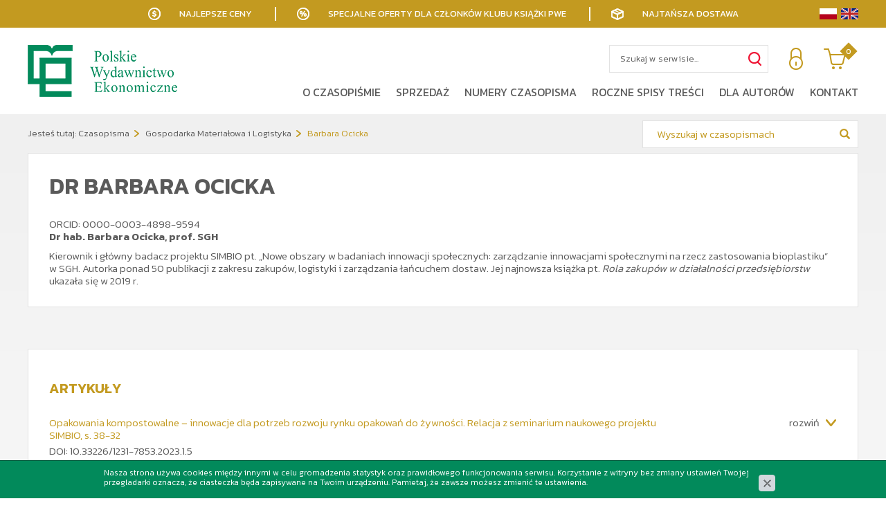

--- FILE ---
content_type: text/html; charset=utf-8
request_url: https://www.pwe.com.pl/czasopisma/gospodarka-materialowa-i-logistyka/barbara-ocicka,s113671042
body_size: 6181
content:
<!DOCTYPE html>
<html lang="pl">
<head>
<title>Barbara Ocicka - Gospodarka Materiałowa i Logistyka - Czasopisma - Pwe</title>
<meta id="viewport" name="viewport" content="width=device-width, initial-scale=1.0" />
<meta http-equiv="Content-Type" content="text/html; charset=utf-8" />
<meta name="description" content="Zadaniem czasopisma jest upowszechnianie wiedzy praktycznej, doświadczeń oraz dorobku naukowego." />
<link href="/css/all_gospodarka_gzip.css?v=94" type="text/css" rel="stylesheet" />
<link rel="shortcut icon" href="/grafika/favicon.ico" type="image/x-icon" />
<link rel="icon" href="/grafika/favicon.ico" type="image/x-icon" />
<link href="https://fonts.googleapis.com/css?family=Kanit:300,400,600,900&amp;subset=latin-ext" rel="stylesheet">
<!--[if lt IE 9]>
<script src="https://oss.maxcdn.com/libs/html5shiv/3.7.0/html5shiv.js"></script>
<script src="https://oss.maxcdn.com/libs/respond.js/1.4.2/respond.min.js"></script>
<![endif]-->
<link rel="canonical" href="/barbara-ocicka,s113671042" />
<!-- Google Tag Manager -->
<script>(function(w,d,s,l,i){w[l]=w[l]||[];w[l].push({'gtm.start':
new Date().getTime(),event:'gtm.js'});var f=d.getElementsByTagName(s)[0],
j=d.createElement(s),dl=l!='dataLayer'?'&l='+l:'';j.async=true;j.src=
'https://www.googletagmanager.com/gtm.js?id='+i+dl;f.parentNode.insertBefore(j,f);
})(window,document,'script','dataLayer','GTM-5QZMNKH');
var dataLayer = window.dataLayer || [];
dataLayer.push({
ecomm_pagetype: 'other'
});
</script>
<!-- End Google Tag Manager -->
<script type="application/ld+json">
{ "@context" : "http://schema.org",
"@type" : "Organization",
"name" : "Pwe",
"url" : "http://www.pwe.com.pl",
"logo": "http://www.pwe.com.pl/grafika/logo.png",
"contactPoint" : [
{ "@type" : "ContactPoint",
"telephone" : "+48 795 189 901",
"contactType" : "customer service"
} ],
"potentialAction": {
"@type": "SearchAction",
"target": "http://www.pwe.com.pl/?q={search_term_string}",
"query-input": "required name=search_term_string"
}
}
</script>
</head>
<body class="body body-pl prod113671042 ">
<div class="wrapper">
<div class="bar">
<div class="container">
<span class="return">Najlepsze ceny</span>
<span class="discount">Specjalne oferty dla członków klubu książki PWE</span>
<span class="delivery">Najtańsza dostawa</span>
<div class="languages">
<a href="/barbara-ocicka,s113671042" class="pl"></a>
<a href="/en/barbara-ocicka,s113671042" class="en"></a>
</div>
</div>
</div>
<header>
<div class="container">
<div class="languages">
<a href="/barbara-ocicka,s113671042" class="pl"></a>
<a href="/en/barbara-ocicka,s113671042" class="en"></a>
</div>
<div class="logo">
<a href="http://www.pwe.com.pl/">
<img src="/grafika/logo.png" alt="Pwe" />
</a>
</div>
<div class="header-shop ">
<div class="shop-action">
<div class="shop-user">
<a rel="nofollow" title="Zaloguj się" class="login" href="https://www.pwe.com.pl/user/account"></a>
</div>
<div class="shop-cart">
<a rel="nofollow" href="https://www.pwe.com.pl/cart" id="koszyk">
<span id="cart_count">0</span>
</a>
</div>
</div>
<div class="search">
<form id="form1" action="/" method="GET">
<input type="hidden" name="PHPSESSID" value="ebi92d8rcfp5mo2eohs3a5q9ih" />
<input type="text" name="q" value="" placeholder="Szukaj w serwisie..." />
<button type="submit" title="Szukaj"></button>
</form>
</div>
</div>
<div class="navbar-header">
<button type="button" class="navbar-toggle" data-toggle="collapse" data-target=".navbar-collapse-header">
<span class="sr-only">Pokaż menu</span> <span class="icon-bar"></span> <span class="icon-bar"></span> <span class="icon-bar"></span>
</button>
</div>
<div class="navbar-collapse collapse navbar-collapse-header">
<ul class="nav navbar-nav navbar-right nav-header">
<li class="mdropdown"><a tabindex="1" href="/czasopisma/gospodarka-materialowa-i-logistyka/o-czasopismie">O czasopiśmie</a>
<ul class="dropdown-menu"><li class="item-195508728 "><a href="/czasopisma/gospodarka-materialowa-i-logistyka/o-czasopismie/informacje-ogolne">Informacje ogólne</a></li>
<li class="item-1816823820 "><a href="/czasopisma/gospodarka-materialowa-i-logistyka/o-czasopismie/profil-tematyczny-i-cele">Profil tematyczny i cele</a></li>
<li class="item-1656215178 "><a href="/czasopisma/gospodarka-materialowa-i-logistyka/o-czasopismie/zespol-redakcyjny">Zespół redakcyjny</a></li>
<li class="item-887353604 "><a href="/czasopisma/gospodarka-materialowa-i-logistyka/o-czasopismie/rada-naukowa">Rada Naukowa</a></li>
<li class="item-2102645644 "><a href="/czasopisma/gospodarka-materialowa-i-logistyka/o-czasopismie/lista-recenzentow">Lista recenzentów</a></li>
<li class="item-1738218723 "><a href="/czasopisma/gospodarka-materialowa-i-logistyka/o-czasopismie/procedura-recenzowania">Procedura recenzowania</a></li>
<li class="item-703365231 "><a href="/czasopisma/gospodarka-materialowa-i-logistyka/o-czasopismie/kodeks-etyki">Kodeks postępowania etycznego</a></li>
</ul></li><li class="mdropdown"><a tabindex="2" href="/czasopisma/gospodarka-materialowa-i-logistyka/numery-czasopisma/gospodarka-materialowa-i-logistyka-032025,p1598523249">Sprzedaż</a>
<ul class="dropdown-menu"><li class="item-226693194 "><a href="/czasopisma/gospodarka-materialowa-i-logistyka/numery-czasopisma">Kup artykuł</a></li>
<li class="item-1289089534 "><a href="/czasopisma/gospodarka-materialowa-i-logistyka/numery-czasopisma">Kup numer</a></li>
<li class="item-282654516 "><a href="/czasopisma/gospodarka-materialowa-i-logistyka/prenumerata">Prenumerata</a></li>
</ul></li><li class=""><a tabindex="3" href="/czasopisma/gospodarka-materialowa-i-logistyka/numery-czasopisma">Numery czasopisma</a></li><li class=""><a tabindex="4" href="/czasopisma/gospodarka-materialowa-i-logistyka/roczne-spisy-tresci">Roczne spisy treści</a></li><li class="mdropdown"><a tabindex="5" href="/czasopisma/gospodarka-materialowa-i-logistyka/dla-autorow">Dla autorów</a>
<ul class="dropdown-menu"><li class="item-1723072255 "><a href="/czasopisma/gospodarka-materialowa-i-logistyka/dla-autorow/warunki-publikacji">Warunki publikacji</a></li>
<li class="item-123853561 "><a href="/czasopisma/gospodarka-materialowa-i-logistyka/dla-autorow/procedura-recenzowania">Procedura recenzowania</a></li>
</ul></li><li class=""><a tabindex="6" href="/czasopisma/gospodarka-materialowa-i-logistyka/kontakt">Kontakt</a></li>
</ul>
</div>
</div>
</header>
<div class="header-spacer"></div>
<div class="fixed-buttons">
<a class="facebook" href="https://www.facebook.com/WydawnictwoPWE/" title="Sprawdź nasz profil na Facebooku" rel="nofollow"></a>
<a class="linkedin" href="https://linkedin.com/company/polskie-wydawnictwo-ekonomiczne" title="Sprawdź nasz profil na Linkedin" rel="nofollow"></a>
<a class="newsletter-btn" href="/newsletter"></a>
</div>
<div class="content-page content-page-background">
<div class="container">
<ol class="breadcrumb">
<li>
Jesteś tutaj:
</li>
<li itemscope itemtype="http://data-vocabulary.org/Breadcrumb" class="breadcrumb-1">
<a itemprop="url" href="/czasopisma">
<span itemprop="title">Czasopisma</span>
</a>
</li>
<li itemscope itemtype="http://data-vocabulary.org/Breadcrumb" class="breadcrumb-2">
<a itemprop="url" href="/czasopisma/gospodarka-materialowa-i-logistyka">
<span itemprop="title">Gospodarka Materiałowa i Logistyka</span>
</a>
</li>
<li itemscope itemtype="http://data-vocabulary.org/Breadcrumb" class="breadcrumb-999">
<a itemprop="url" href="">
<span itemprop="title">Barbara Ocicka</span>
</a>
</li>
</ol>
<div class="search-inside">
<form id="form2" action="/czasopisma/gospodarka-materialowa-i-logistyka" method="GET">
<input type="hidden" name="PHPSESSID" value="ebi92d8rcfp5mo2eohs3a5q9ih" />
<input type="text" name="q" value="" placeholder="Wyszukaj w czasopismach" />
<input type="hidden" name="kat" value="645599643" />
<button type="submit" title="Szukaj"></button>
</form>
</div>
<div id="main" class="row row-offcanvas row-offcanvas-left">
<div id="content" class="col-sm-12 col-xs-12">
<div class="autor-single">
<div class="autor-heading">
<div class="description">
<div class="name nagl">
Dr Barbara Ocicka
</div>
<div class="description-body">
ORCID: 0000-0003-4898-9594<br />
<p><strong>Dr hab. Barbara Ocicka, prof. SGH</strong></p>
<p>Kierownik i&nbsp;gł&oacute;wny badacz projektu SIMBIO pt. &bdquo;Nowe obszary w&nbsp;badaniach innowacji społecznych: zarządzanie innowacjami społecznymi na rzecz zastosowania bioplastiku&rdquo; w&nbsp;SGH. Autorka ponad 50 publikacji z&nbsp;zakresu zakup&oacute;w, logistyki i&nbsp;zarządzania łańcuchem dostaw. Jej najnowsza książka pt. <em>Rola zakup&oacute;w w&nbsp;działalności</em> <em>przedsiębiorstw </em>ukazała się w&nbsp;2019 r.</p>
</div>
</div>
<div>&nbsp;</div>
</div>
<div class="autor-tabs" role="tabpanel" id="autor-tabs">
<ul class="nav-tabs">
<li class="active">
<a href="#tab-artykul" aria-controls="tab-artykul" role="tab" data-toggle="tab">
Artykuły
</a>
</li>
</ul>
<div class="tab-content">
<div class="tab-pane active" id="tab-artykul">
<div class="artykul">
<div class="artykul-name"><a href="/czasopisma/marketing-i-rynek/opakowania-kompostowalne-innowacje-dla-potrzeb-rozwoju-rynku-opakowan-do-zywnosci-relacja-z-seminarium-naukowego-projektu-simbio,a189346072">Opakowania kompostowalne – innowacje dla potrzeb rozwoju rynku opakowań do żywności. Relacja z seminarium naukowego projektu SIMBIO, s. 38-32</a></div>
<div class="artykul-kod">DOI: 10.33226/1231-7853.2023.1.5</div>
<div class="artykul-buttons">
<a class="more">rozwiń</a>
</div>
<div class="artykul-description">
<div class="title"><a href="/czasopisma/marketing-i-rynek/opakowania-kompostowalne-innowacje-dla-potrzeb-rozwoju-rynku-opakowan-do-zywnosci-relacja-z-seminarium-naukowego-projektu-simbio,a189346072">Opakowania kompostowalne – innowacje dla potrzeb rozwoju rynku opakowań do żywności. Relacja z seminarium naukowego projektu SIMBIO</a></div>
<div class="artykul-description-expand">
<p>Zesp&oacute;ł naukowc&oacute;w ze Szkoły Gł&oacute;wnej Handlowej w&nbsp;Warszawie i&nbsp;z&nbsp;Uniwersytetu Ł&oacute;dzkiego zorganizował 23 września 2022 r. seminarium naukowe w&nbsp;ramach projektu pt. &bdquo;Nowe obszary w&nbsp;badaniach innowacji społecznych: zarządzanie innowacjami społecznymi na rzecz zastosowania bioplastiku&rdquo; (New Frontiers in Social Innovation Research: Social Innovation Management for BIOPlastics, SIMBIO)</p>
<div class="artykul-tags">
Słowa kluczowe: <span></span>
</div>
</div>
</div>
</div>
<div class="artykul">
<div class="artykul-name"><a href="/czasopisma/marketing-i-rynek/diagnoza-i-perspektywy-rozwoju-rynku-bioopakowan-w-gospodarce-o-obiegu-zamknietym,a2132704012">Diagnoza i perspektywy rozwoju rynku bioopakowań w gospodarce o obiegu zamkniętym, s. 27-38</a></div>
<div class="artykul-kod">DOI: 10.33226/1231-7853.2022.9.3</div>
<div class="artykul-orc">JEL: D22, O35, Q01</div>
<div class="artykul-buttons">
<a class="more">rozwiń</a>
</div>
<div class="artykul-description">
<div class="title"><a href="/czasopisma/marketing-i-rynek/diagnoza-i-perspektywy-rozwoju-rynku-bioopakowan-w-gospodarce-o-obiegu-zamknietym,a2132704012">Diagnoza i perspektywy rozwoju rynku bioopakowań w gospodarce o obiegu zamkniętym</a></div>
<div class="artykul-description-expand">
<p>Rozw&oacute;j rynku bioopakowań, zgodnie z&nbsp;zasadami gospodarki o&nbsp;obiegu zamkniętym, jest częścią przemian zachodzących w&nbsp;sektorze opakowań do żywności, kt&oacute;re mają służyć osiągnięciu neutralności klimatycznej i&nbsp;odporności gospodarki na zmniejszanie dostępności zasob&oacute;w nieodnawialnych. Celem artykułu jest diagnoza kluczowych problem&oacute;w i&nbsp;barier dla&nbsp;rozwoju łańcuch&oacute;w dostaw bioopakowań oraz&nbsp;przyczyn ich występowania w&nbsp;Polsce, a także zaproponowanie rozwiązań mających za&nbsp;zadanie przyspieszenie rozwoju krajowego rynku bioopakowań. Autorzy podejmują prezentację wynik&oacute;w prac badawczych, w&nbsp;tym innowacji społecznych, będących rezultatem synergii wiedzy i&nbsp;doświadczenia interesariuszy łańcuch&oacute;w dostaw bioopakowań do żywności zar&oacute;wno z&nbsp;sektora prywatnego, jak i&nbsp;publicznego.</p>
<div class="artykul-tags">
Słowa kluczowe: <span>biotworzywo; opakowanie; łańcuch dostaw; gospodarka o obiegu zamkniętym; społeczna innowacja</span>
</div>
</div>
</div>
</div>
<div class="artykul">
<div class="artykul-name"><a href="/czasopisma/marketing-i-rynek/lancuchy-dostaw-bioopakowan-w-gospodarce-o-obiegu-zamknietym-koncepcja-badan,a997642768">Łańcuchy dostaw bioopakowań w gospodarce o obiegu zamkniętym — koncepcja badań, s. 3-13</a></div>
<div class="artykul-kod">DOI: 10.33226/1231-7853.2021.3.1</div>
<div class="artykul-orc">JEL: D22, O35, Q01</div>
<div class="artykul-buttons">
<a class="more">rozwiń</a>
</div>
<div class="artykul-description">
<div class="title"><a href="/czasopisma/marketing-i-rynek/lancuchy-dostaw-bioopakowan-w-gospodarce-o-obiegu-zamknietym-koncepcja-badan,a997642768">Łańcuchy dostaw bioopakowań w gospodarce o obiegu zamkniętym — koncepcja badań</a></div>
<div class="artykul-description-expand">
<p>Celem artykułu jest przedstawienie rozwoju łańcuch&oacute;w dostaw bioopakowań jako trendu rynkowego w&nbsp;kierunku spełnienia zasad gospodarki o&nbsp;obiegu zamkniętym (GOZ) i&nbsp;koncepcji skoncentrowanych na nim badań. Autorzy wyjaśniają konieczność podjęcia i&nbsp;ciągłego pogłębiania wsp&oacute;łpracy interesariuszy w&nbsp;tworzeniu innowacji społecznych, niezbędnej dla&nbsp;zaprojektowania cyrkularnych łańcuch&oacute;w dostaw bioopakowań dla&nbsp;spełnienia zasad GOZ. Otwierają perspektywę badań o&nbsp;uwarunkowaniach i&nbsp;znaczeniu rozwoju rynku bioopakowań, w&nbsp;tym kompostowalnych, oraz&nbsp;ich obiegu zamkniętego w&nbsp;gospodarce, mając na celu uzupełnienie dorobku nauk przyrodniczych poprzez prezentację wynik&oacute;w i&nbsp;wniosk&oacute;w na tle nauk społecznych. Koncepcja ich badań ma także walory aplikacyjne, gdyż integruje interesariuszy z&nbsp;sektor&oacute;w prywatnego i&nbsp;publicznego w&nbsp;dążeniu do tworzenia i&nbsp;implementacji innowacji.</p>
<div class="artykul-tags">
Słowa kluczowe: <span>biotworzywo; opakowanie; łańcuch dostaw; gospodarka o obiegu zamkniętym; społeczna innowacja</span>
</div>
</div>
</div>
</div>
<div class="artykul">
<div class="artykul-name"><a href="/czasopisma/gospodarka-materialowa-i-logistyka/rola-chin-w-globalnych-lancuchach-dostaw,a323691367">Rola Chin w globalnych łańcuchach dostaw, s. 14-20</a></div>
<div class="artykul-buttons">
<a class="more">rozwiń</a>
</div>
<div class="artykul-description">
<div class="title"><a href="/czasopisma/gospodarka-materialowa-i-logistyka/rola-chin-w-globalnych-lancuchach-dostaw,a323691367">Rola Chin w globalnych łańcuchach dostaw</a></div>
<div class="artykul-description-expand">
<p>Zmienił się charakter konkurencji na rynkach międzynarodowych, walkę o&nbsp;klienta prowadzą nie&nbsp;pojedyncze przedsiębiorstwa, lecz zintegrowane łańcuchy dostaw. Jednocześnie struktura łańcuch&oacute;w dostaw z&nbsp;krajowej rozwinęła się w&nbsp;globalną. Krajem, kt&oacute;ry znajduje się w&nbsp;centrum zainteresowania globalnych firm, są Chiny. Ich atrakcyjność dla&nbsp;zagranicznych inwestycji zwiększyła się szczeg&oacute;lnie wyraźnie po wstąpieniu do Światowej Organizacji Handlu. Celem artykułu jest ukazanie pozycji Państwa Środka, kt&oacute;rą zajmują w&nbsp;łańcuchach dostaw globalnych przedsiębiorstw. Zaprezentowane wyniki badań wskazują na najważniejsze wyzwania dla&nbsp;branży logistycznej w&nbsp;Chinach. Dokładna analiza tego sektora pozwala r&oacute;wnież określić, z&nbsp;jednej strony, perspektywy, z&nbsp;drugiej, zagrożenia, dla&nbsp;jego rozwoju w&nbsp;przyszłości. Artykuł prezentuje znaczenie Chin jako miejsca zakup&oacute;w zaopatrzeniowych (low-cost country sourcing), ze zwr&oacute;ceniem szczeg&oacute;lnej uwagi na strategie zakupowe globalnych sieci detalicznych. Autorka kieruje rozważania także w&nbsp;stronę logistyki dystrybucji i&nbsp;określa gł&oacute;wne strategie dystrybucyjne firm działających w&nbsp;Chinach. W ostatniej części prezentuje strategię firmy Motorola Incorporated, kt&oacute;ra, wykorzystując potencjał Chin, rozwinęła strategię globalnego partnerskiego łańcucha dostaw i&nbsp;odniosła sukces.</p>
<div class="artykul-tags">
Słowa kluczowe: <span>logistyka; łańcuch dostaw; Chińska Republika Ludowa</span>
</div>
</div>
</div>
</div>
<div class="artykul">
<div class="artykul-name"><a href="/czasopisma/gospodarka-materialowa-i-logistyka/role-interesariuszy-w-rozwoju-transportu-multimodalnego-w-swietle-wynikow-badan-w-projekcie-chemmultimodal,a1411169275">Role interesariuszy w rozwoju transportu multimodalnego w świetle wyników badań w Projekcie ChemMultimodal, s. 11-17</a></div>
<div class="artykul-kod">DOI: 10.33226/1231-2037.2020.2.2</div>
<div class="artykul-orc">JEL: L21, L91, L98</div>
<div class="artykul-buttons">
<a class="more">rozwiń</a>
</div>
<div class="artykul-description">
<div class="title"><a href="/czasopisma/gospodarka-materialowa-i-logistyka/role-interesariuszy-w-rozwoju-transportu-multimodalnego-w-swietle-wynikow-badan-w-projekcie-chemmultimodal,a1411169275">Role interesariuszy w rozwoju transportu multimodalnego w świetle wyników badań w Projekcie ChemMultimodal</a></div>
<div class="artykul-description-expand">
<p>Celem artykułu jest wskazanie i&nbsp;określenie r&oacute;l gł&oacute;wnych in-<br />
teresariuszy mających wpływ na rozw&oacute;j multimodalnego</p>
<p>transportu towarowego. Podstawę wnioskowania stanowią<br />
wyniki Projektu ChemMultimodal zrealizowanego w&nbsp;latach</p>
<p>2016&ndash;2019 w&nbsp;regionie Europy Środkowej. W Projekcie wyko-<br />
rzystano ilościowe i&nbsp;jakościowe metody badawcze: badanie</p>
<p>ankietowe, pogłębione wywiady indywidualne oraz&nbsp;studia</p>
<p>przypadk&oacute;w. Wyniki badań na przykładzie branży chemicz-<br />
nej doprowadziły do konstatacji o&nbsp;konieczności holistyczne-<br />
go podejścia w&nbsp;dążeniu do wzrostu znaczenia transportu</p>
<p>multimodalnego w&nbsp;przewozach ładunk&oacute;w. Wymaga ono in-<br />
tegracji strategii, cel&oacute;w i&nbsp;działań kluczowych interesariuszy.</p>
<p>Do interesariuszy tych należą: instytucje określające strate-<br />
gie i&nbsp;regulacje w&nbsp;zakresie polityki transportowej oraz&nbsp;planu-<br />
jące i&nbsp;finansujące inwestycje na poziomie Unii Europejskiej,</p>
<p>krajowym i&nbsp;regionalnym, ogniwa łańcuch&oacute;w dostaw, przed-<br />
siębiorstwa produkcyjne i&nbsp;handlowe oraz&nbsp;uczestnicy rynku</p>
<p>usług TSL, a także klastry i&nbsp;izby przemysłowe.</p>
<div class="artykul-tags">
Słowa kluczowe: <span>zrównoważony rozwój; interesariusze; transport multimodalny; polityka transportowa; ślad węglowy</span>
</div>
</div>
</div>
</div>
</div>
</div>
</div>
</div>
</div>
</div>
</div>
</div>
<footer >
<div class="container">
<div class="nagl">Polskie Wydawnictwo Ekonomiczne S.A.</div>
<div class="footer-data">
<div>
<div class="title">Biuro</div>
ul. Wawelska 78 m 22<br />
02-034 Warszawa<br />
<a class="mailer">pwe|pwe.com.pl| |pwe|pwe.com.pl</a>
</div>
<div>
<div class="title">Sprzedaż</div>
Tel: +48 602 733 682<br>
<a class="mailer">handel|pwe.com.pl| |handel|pwe.com.pl</a>
</div>
<div>
<div class="title">Marketing</div>
<a class="mailer">marketing|pwe.com.pl| |marketing|pwe.com.pl</a>
</div>
<div>
<div class="title">Propozycje wydawnicze</div>
Tel.: +48 795 189 869<br />
<a class="mailer">redakcje|pwe.com.pl| |redakcje|pwe.com.pl</a>
</div>
</div>
<div class="footer">
<div class="nav-footer">
<a href="/o-nas/regulamin-sklepu-internetowego">Regulamin</a>
<a href="/o-nas/polityka-prywatnosci">Polityka prywatności</a>
<a href="/o-nas/polityka-plikow-cookies">Polityka plików cookies</a>
</div>
<div class="copyright">
© 2010-2025 Polskie Wydawnictwo Ekonomiczne | Wszelkie prawa zastrzeżone<br />
Projekt &amp; <a href="http://www.dms-cms.pl">cms</a>: <a title="Projektowanie stron Warszawa" href="https://www.zstudio.pl">www.zstudio.pl</a>
</div>
</div>
</div>
</footer>
<script async src="/js/all_gzip.js?v=28"></script>
<script type="text/javascript" src="//s7.addthis.com/js/300/addthis_widget.js#pubid=ra-5df394b4a1a45564"></script>
</div>
</body>
</html>
